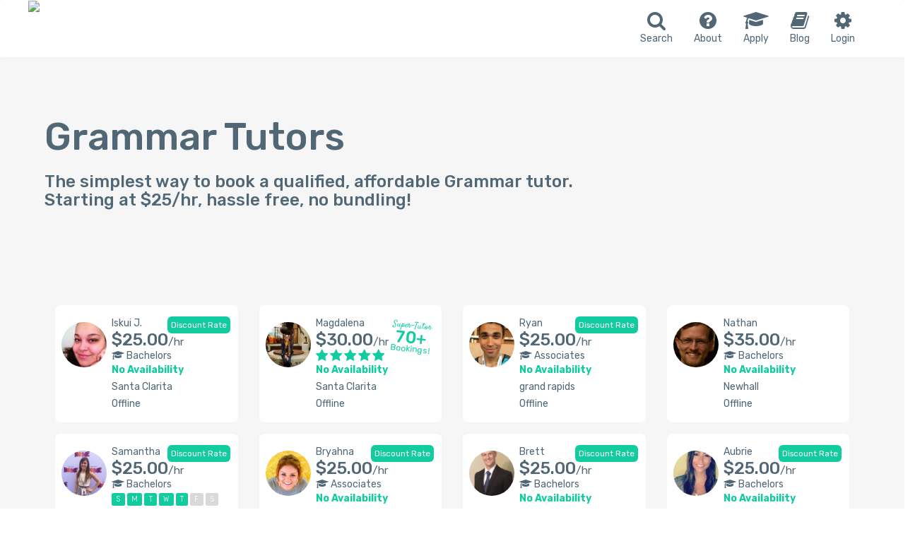

--- FILE ---
content_type: text/html; charset=utf-8
request_url: https://www.whiztutorapp.com/subjects/grammar
body_size: 32397
content:
<!DOCTYPE html>
<html lang="en">
  <head>
    <!-- Google Tag Manager -->
<script>(function(w,d,s,l,i){w[l]=w[l]||[];w[l].push({'gtm.start':
new Date().getTime(),event:'gtm.js'});var f=d.getElementsByTagName(s)[0],
j=d.createElement(s),dl=l!='dataLayer'?'&l='+l:'';j.async=true;j.src=
'https://www.googletagmanager.com/gtm.js?id='+i+dl;f.parentNode.insertBefore(j,f);
})(window,document,'script','dataLayer','GTM-5B42BDW');</script>
<!-- End Google Tag Manager -->


    <title>Whiz Tutor</title>
    <link rel="stylesheet" media="all" href="/assets/application-3f05e2a2002d470f79042be661efb544495ba4a863938ab4718af692b9dc88df.css" data-turbolinks-track="reload" />
    <script src="/assets/application-6c6906863bb840e77e415950427cbba6bafd41c7e038fb63f24921a939fe472f.js" data-turbolinks-track="reload"></script>

    <script type="text/javascript" src="https://maps.googleapis.com/maps/api/js?key=AIzaSyCoSSEXKJrJCmoOxZTCZBYb4OlfPnNov2E&libraries=places"></script>

<script>
  function init() {
      var input = document.getElementById('tutoring_session_location');
      var autocomplete = new google.maps.places.Autocomplete(input);
  }

  google.maps.event.addDomListener(window, 'load', init);
</script>

<script>
  function init() {
      var input = document.getElementById('tutoring_session_location_small');
      var autocomplete = new google.maps.places.Autocomplete(input);
  }

  google.maps.event.addDomListener(window, 'load', init);
</script>

    <script src="https://static.opentok.com/v2/js/opentok.min.js"></script>
    <script type="text/javascript" src="https://js.stripe.com/v3/"></script>
    <meta name="sitelock-site-verification" content="8659" />
    <meta name="viewport" content="width=device-width, initial-scale=1">
    <link href="https://fonts.googleapis.com/css?family=Rubik:300,400,500,700|Satisfy" rel="stylesheet">
    <link href="https://maxcdn.bootstrapcdn.com/font-awesome/4.5.0/css/font-awesome.min.css" rel="stylesheet" integrity="sha256-3dkvEK0WLHRJ7/Csr0BZjAWxERc5WH7bdeUya2aXxdU= sha512-+L4yy6FRcDGbXJ9mPG8MT/3UCDzwR9gPeyFNMCtInsol++5m3bk2bXWKdZjvybmohrAsn3Ua5x8gfLnbE1YkOg==" crossorigin="anonymous">

    <meta name="csrf-param" content="authenticity_token" />
<meta name="csrf-token" content="Ek5QmiYNeOp5b/jBi9N0rAAbrJJT3AfKgbJ1SjYlxPJMQJHHDgk+DT5it2UkloBAA5GQ0p/FFYOYJwCauS50Gg==" />
    <link rel="apple-touch-icon-precomposed" sizes="57x57" href="https://whiztutorapp.com/favicon/apple-touch-icon-57x57.png" />
<link rel="apple-touch-icon-precomposed" sizes="114x114" href="https://whiztutorapp.com/favicon/apple-touch-icon-114x114.png" />
<link rel="apple-touch-icon-precomposed" sizes="72x72" href="https://whiztutorapp.com/favicon/apple-touch-icon-72x72.png" />
<link rel="apple-touch-icon-precomposed" sizes="144x144" href="https://whiztutorapp.com/favicon/apple-touch-icon-144x144.png" />
<link rel="apple-touch-icon-precomposed" sizes="60x60" href="https://whiztutorapp.com/favicon/apple-touch-icon-60x60.png" />
<link rel="apple-touch-icon-precomposed" sizes="120x120" href="https://whiztutorapp.com/favicon/apple-touch-icon-120x120.png" />
<link rel="apple-touch-icon-precomposed" sizes="76x76" href="https://whiztutorapp.com/favicon/apple-touch-icon-76x76.png" />
<link rel="apple-touch-icon-precomposed" sizes="152x152" href="https://whiztutorapp.com/favicon/apple-touch-icon-152x152.png" />
<link rel="icon" type="image/png" href="https://whiztutorapp.com/favicon/favicon-196x196.png" sizes="196x196" />
<link rel="icon" type="image/png" href="https://whiztutorapp.com/favicon/favicon-96x96.png" sizes="96x96" />
<link rel="icon" type="image/png" href="https://whiztutorapp.com/favicon/favicon-32x32.png" sizes="32x32" />
<link rel="icon" type="image/png" href="https://whiztutorapp.com/favicon/favicon-16x16.png" sizes="16x16" />
<link rel="icon" type="image/png" href="https://whiztutorapp.com/favicon/favicon-128.png" sizes="128x128" />
<meta name="application-name" content="&nbsp;"/>
<meta name="msapplication-TileColor" content="#FFFFFF" />
<meta name="msapplication-TileImage" content="https://whiztutorapp.com/favicon/mstile-144x144.png" />
<meta name="msapplication-square70x70logo" content="https://whiztutorapp.com/favicon/mstile-70x70.png" />
<meta name="msapplication-square150x150logo" content="https://whiztutorapp.com/favicon/mstile-150x150.png" />
<meta name="msapplication-wide310x150logo" content="https://whiztutorapp.com/favicon/mstile-310x150.png" />
<meta name="msapplication-square310x310logo" content="https://whiztutorapp.com/favicon/mstile-310x310.png" />

    <title>Grammar Tutors - Whiz Tutor</title>
<meta name="description" content="Grammar Tutors - Better grades start with Whiz Tutor. Find and book nearby Grammar tutors instantly." />
<meta name="keywords" content="Grammar Tutors, Grammar Homework Help, Elementary Grammar, Language Arts Tutors" />
<meta property="og:image" content="https://www.whiztutorapp.com/assets/logos/default_profile-c22fe53cf771d58449f8122667aa762f2c77b38862cee26a8534a58f008c747d.png" />

    <style>.async-hide { opacity: 0 !important} </style>
<script>(function(a,s,y,n,c,h,i,d,e){s.className+=' '+y;h.start=1*new Date;
h.end=i=function(){s.className=s.className.replace(RegExp(' ?'+y),'')};
(a[n]=a[n]||[]).hide=h;setTimeout(function(){i();h.end=null},c);h.timeout=c;
})(window,document.documentElement,'async-hide','dataLayer',4000,
{'GTM-PXXMD4B':true});</script>

<script>
  (function(i,s,o,g,r,a,m){i['GoogleAnalyticsObject']=r;i[r]=i[r]||function(){
  (i[r].q=i[r].q||[]).push(arguments)},i[r].l=1*new Date();a=s.createElement(o),
  m=s.getElementsByTagName(o)[0];a.async=1;a.src=g;m.parentNode.insertBefore(a,m)
  })(window,document,'script','https://www.google-analytics.com/analytics.js','ga');
  ga('create', 'UA-73350218-1', 'auto');
  ga('require', 'GTM-PXXMD4B');
  ga('send', 'pageview');
</script>
    <!-- Facebook Pixel Code -->
<script>
!function(f,b,e,v,n,t,s)
{if(f.fbq)return;n=f.fbq=function(){n.callMethod?
n.callMethod.apply(n,arguments):n.queue.push(arguments)};
if(!f._fbq)f._fbq=n;n.push=n;n.loaded=!0;n.version='2.0';
n.queue=[];t=b.createElement(e);t.async=!0;
t.src=v;s=b.getElementsByTagName(e)[0];
s.parentNode.insertBefore(t,s)}(window,document,'script',
'https://connect.facebook.net/en_US/fbevents.js');
 fbq('init', '146966452687866'); 
fbq('track', 'PageView');
</script>
<noscript>
 <img height="1" width="1"
src="https://www.facebook.com/tr?id=146966452687866&ev=PageView
&noscript=1"/>
</noscript>
<!-- End Facebook Pixel Code -->

    <!--  Clickcease.com tracking-->
<script type='text/javascript'>
  var script = document.createElement('script');
  script.async = true; script.type = 'text/javascript';
  var target = 'https://www.clickcease.com/monitor/stat.js';
  script.src = target;var elem = document.head;elem.appendChild(script);
</script>

<noscript>
  <a href='https://www.clickcease.com' rel='nofollow'><img src='https://monitor.clickcease.com/stats/stats.aspx' alt='ClickCease'/></a>
</noscript>
<!--  Clickcease.com tracking-->

  </head>
  <body>

  
  <div class='gray-bg-lite fullheight'>
        <nav class="navbar litenav white-bg" role="navigation">
  <div class="container">

    <div class="navbar-header hidden-sm hidden-xs">
      <a class="navbar-brand navbar-brand-logo" href="/">
        <div class="logo">
          <img src="https://s3-us-west-1.amazonaws.com/wellstart-marketing/logos/Green%20Logo%20Med%20-%20vector.svg" class='img img-responsive'></img>
        </div>
      </a>
    </div>

    <ul class="nav navbar-nav navbar-right text-center">
      <li>
        <a href="/session_type">
          <i class="fa fa-search fa-2x" aria-hidden="true"></i>
          <p>Search</p>
</a>      </li>

      <li>
        <a href="/faq">
          <i class="fa fa-question-circle fa-2x" aria-hidden="true"></i>
          <p>About</p>
        </a>
      </li>

      <li>
        <a href="/become-a-tutor">
          <i class="fa fa-graduation-cap fa-2x" aria-hidden="true"></i>
          <p>Apply</p>
        </a>
      </li>

      <li>
        <a href="/blog">
          <i class="fa fa-book fa-2x" aria-hidden="true"></i>
          <p>Blog</p>
        </a>
      </li>

      <li>
        <a href="/login">
          <i class="fa fa-cog fa-2x" aria-hidden="true"></i>
          <p>Login</p>
        </a>
      </li>
    </ul>

  </div>
</nav>


    

<div class='container-fluid homehero'>

  <div class='animated fadeIn'>
    <div class="container verticalpadlarge">
      <h1>Grammar Tutors</h1>
      <h3>
        The simplest way to book a qualified, affordable Grammar tutor. <br>
        Starting at $25/hr, hassle free, no bundling!
      </h3>
      <p class='lead'></p>
    </div>
  </div>
  <br>
  <div class='container verticalpadmedium'>
      <div class='col-md-3 col-lg-3 col-xs-12'>
        <a href='/tutors/6'>
          
<!-- Profile Image -->
<a href="/tutors/6?subject=#&lt;Subject:0x000055943c28bb50&gt;&location=&session_type="
   onClick="ga('send', 'event', 'Profile Click', 'Tutor Card', 'Tutors Page');"
   class='tutor-card'>
  <div class='card'>
    <div class='row'>

      <div class='col-xs-3' style='padding: 8px'>
        <img class="img-responsive profile-user-img"
             src="https://whizdbassets-aws.s3.amazonaws.com/tutors/avatars/000/000/006/medium/FB_IMG_1462743529784.jpg?AWSAccessKeyId=AKIA2SRAYASG6A54SE6R&amp;Expires=1771891511&amp;Signature=TOIUd%2B11rlCSERUGGOING9FyHvs%3D"
             style='min-width: 64px;'>
      </div>

      <div class='col-xs-9 mint'>
          <span class='discount_badge'><small>Discount Rate</small></span>

        <p>Iskui J.</p>
        <h3>$25.00<small>/hr</small></h3>
         <span class="slate">
           <i class="fa fa-graduation-cap" aria-hidden="true"></i>
           Bachelors
         </span>
        <div>
            <strong>No Availability</strong>
        </div>
        <div>
          <p style='margin-top: 4px'>Santa Clarita</p>
        </div>
        <div>
          <p style='margin-top: 4px'>Offline</p>
        </div>
      </div>

    </div>
  </div>
</a>

        </a>
      </div>
      <div class='col-md-3 col-lg-3 col-xs-12'>
        <a href='/tutors/15'>
          
<!-- Profile Image -->
<a href="/tutors/15?subject=#&lt;Subject:0x000055943c28bb50&gt;&location=&session_type="
   onClick="ga('send', 'event', 'Profile Click', 'Tutor Card', 'Tutors Page');"
   class='tutor-card'>
  <div class='card'>
    <div class='row'>

      <div class='col-xs-3' style='padding: 8px'>
        <img class="img-responsive profile-user-img"
             src="https://whizdbassets-aws.s3.amazonaws.com/tutors/avatars/000/000/015/medium/IMG_1822.JPG?AWSAccessKeyId=AKIA2SRAYASG6A54SE6R&amp;Expires=1771891511&amp;Signature=%2BlEI8At2VQgtsf21PJVEAOj8QLs%3D"
             style='min-width: 64px;'>
      </div>

      <div class='col-xs-9 mint'>
          <span class='sessions_badge'>
            <span class='brand'>Super-Tutor<br></span>
            <span class='number'>70+   </span>
            <br>Bookings!
          </span>

        <p>Magdalena</p>
        <h3>$30.00<small>/hr</small></h3>
          <i class="fa fa-star fa-lg" aria-hidden="true"></i>
          <i class="fa fa-star fa-lg" aria-hidden="true"></i>
          <i class="fa fa-star fa-lg" aria-hidden="true"></i>
          <i class="fa fa-star fa-lg" aria-hidden="true"></i>
          <i class="fa fa-star fa-lg" aria-hidden="true"></i>
        <div>
            <strong>No Availability</strong>
        </div>
        <div>
          <p style='margin-top: 4px'>Santa Clarita</p>
        </div>
        <div>
          <p style='margin-top: 4px'>Offline</p>
        </div>
      </div>

    </div>
  </div>
</a>

        </a>
      </div>
      <div class='col-md-3 col-lg-3 col-xs-12'>
        <a href='/tutors/21'>
          
<!-- Profile Image -->
<a href="/tutors/21?subject=#&lt;Subject:0x000055943c28bb50&gt;&location=&session_type="
   onClick="ga('send', 'event', 'Profile Click', 'Tutor Card', 'Tutors Page');"
   class='tutor-card'>
  <div class='card'>
    <div class='row'>

      <div class='col-xs-3' style='padding: 8px'>
        <img class="img-responsive profile-user-img"
             src="https://whizdbassets-aws.s3.amazonaws.com/tutors/avatars/000/000/021/medium/image.jpeg?AWSAccessKeyId=AKIA2SRAYASG6A54SE6R&amp;Expires=1771891511&amp;Signature=xBqc5wqAmrkaxoodnimUrR%2Faoxs%3D"
             style='min-width: 64px;'>
      </div>

      <div class='col-xs-9 mint'>
          <span class='discount_badge'><small>Discount Rate</small></span>

        <p>Ryan</p>
        <h3>$25.00<small>/hr</small></h3>
         <span class="slate">
           <i class="fa fa-graduation-cap" aria-hidden="true"></i>
           Associates
         </span>
        <div>
            <strong>No Availability</strong>
        </div>
        <div>
          <p style='margin-top: 4px'>grand rapids</p>
        </div>
        <div>
          <p style='margin-top: 4px'>Offline</p>
        </div>
      </div>

    </div>
  </div>
</a>

        </a>
      </div>
      <div class='col-md-3 col-lg-3 col-xs-12'>
        <a href='/tutors/30'>
          
<!-- Profile Image -->
<a href="/tutors/30?subject=#&lt;Subject:0x000055943c28bb50&gt;&location=&session_type="
   onClick="ga('send', 'event', 'Profile Click', 'Tutor Card', 'Tutors Page');"
   class='tutor-card'>
  <div class='card'>
    <div class='row'>

      <div class='col-xs-3' style='padding: 8px'>
        <img class="img-responsive profile-user-img"
             src="https://whizdbassets-aws.s3.amazonaws.com/tutors/avatars/000/000/030/medium/Fiverr_profile.jpg?AWSAccessKeyId=AKIA2SRAYASG6A54SE6R&amp;Expires=1771891511&amp;Signature=6%2BO1F6B37quGYvRBVLGU89eSzpU%3D"
             style='min-width: 64px;'>
      </div>

      <div class='col-xs-9 mint'>

        <p>Nathan</p>
        <h3>$35.00<small>/hr</small></h3>
         <span class="slate">
           <i class="fa fa-graduation-cap" aria-hidden="true"></i>
           Bachelors
         </span>
        <div>
            <strong>No Availability</strong>
        </div>
        <div>
          <p style='margin-top: 4px'>Newhall</p>
        </div>
        <div>
          <p style='margin-top: 4px'>Offline</p>
        </div>
      </div>

    </div>
  </div>
</a>

        </a>
      </div>
      <div class='col-md-3 col-lg-3 col-xs-12'>
        <a href='/tutors/59'>
          
<!-- Profile Image -->
<a href="/tutors/59?subject=#&lt;Subject:0x000055943c28bb50&gt;&location=&session_type="
   onClick="ga('send', 'event', 'Profile Click', 'Tutor Card', 'Tutors Page');"
   class='tutor-card'>
  <div class='card'>
    <div class='row'>

      <div class='col-xs-3' style='padding: 8px'>
        <img class="img-responsive profile-user-img"
             src="https://whizdbassets-aws.s3.amazonaws.com/tutors/avatars/000/000/059/medium/10896217_10152668316421951_2046494540017889931_o.jpg?AWSAccessKeyId=AKIA2SRAYASG6A54SE6R&amp;Expires=1771891511&amp;Signature=Gu65idZzN8ml0idrlwLZ7S42K3w%3D"
             style='min-width: 64px;'>
      </div>

      <div class='col-xs-9 mint'>
          <span class='discount_badge'><small>Discount Rate</small></span>

        <p>Samantha</p>
        <h3>$25.00<small>/hr</small></h3>
         <span class="slate">
           <i class="fa fa-graduation-cap" aria-hidden="true"></i>
           Bachelors
         </span>
        <div>
              <span class='label label-success'>S</span>
              <span class='label label-success'>M</span>
              <span class='label label-success'>T</span>
              <span class='label label-success'>W</span>
              <span class='label label-success'>T</span>
              <span class='label label-default'>F</span>
              <span class='label label-default'>S</span>
        </div>
        <div>
          <p style='margin-top: 4px'>Los Angeles</p>
        </div>
        <div>
          <p style='margin-top: 4px'>Offline</p>
        </div>
      </div>

    </div>
  </div>
</a>

        </a>
      </div>
      <div class='col-md-3 col-lg-3 col-xs-12'>
        <a href='/tutors/63'>
          
<!-- Profile Image -->
<a href="/tutors/63?subject=#&lt;Subject:0x000055943c28bb50&gt;&location=&session_type="
   onClick="ga('send', 'event', 'Profile Click', 'Tutor Card', 'Tutors Page');"
   class='tutor-card'>
  <div class='card'>
    <div class='row'>

      <div class='col-xs-3' style='padding: 8px'>
        <img class="img-responsive profile-user-img"
             src="https://whizdbassets-aws.s3.amazonaws.com/tutors/avatars/000/000/063/medium/IMG_2679.JPG?AWSAccessKeyId=AKIA2SRAYASG6A54SE6R&amp;Expires=1771891511&amp;Signature=SMfFZNyO5LxqomTyl0u7OVEPU28%3D"
             style='min-width: 64px;'>
      </div>

      <div class='col-xs-9 mint'>
          <span class='discount_badge'><small>Discount Rate</small></span>

        <p>Bryahna</p>
        <h3>$25.00<small>/hr</small></h3>
         <span class="slate">
           <i class="fa fa-graduation-cap" aria-hidden="true"></i>
           Associates
         </span>
        <div>
            <strong>No Availability</strong>
        </div>
        <div>
          <p style='margin-top: 4px'>Castaic</p>
        </div>
        <div>
          <p style='margin-top: 4px'>Offline</p>
        </div>
      </div>

    </div>
  </div>
</a>

        </a>
      </div>
      <div class='col-md-3 col-lg-3 col-xs-12'>
        <a href='/tutors/70'>
          
<!-- Profile Image -->
<a href="/tutors/70?subject=#&lt;Subject:0x000055943c28bb50&gt;&location=&session_type="
   onClick="ga('send', 'event', 'Profile Click', 'Tutor Card', 'Tutors Page');"
   class='tutor-card'>
  <div class='card'>
    <div class='row'>

      <div class='col-xs-3' style='padding: 8px'>
        <img class="img-responsive profile-user-img"
             src="https://whizdbassets-aws.s3.amazonaws.com/tutors/avatars/000/000/070/medium/20140622_161253-1.jpg?AWSAccessKeyId=AKIA2SRAYASG6A54SE6R&amp;Expires=1771891511&amp;Signature=aKG6h5G7tAWcMpGp5g782Y8GlTY%3D"
             style='min-width: 64px;'>
      </div>

      <div class='col-xs-9 mint'>
          <span class='discount_badge'><small>Discount Rate</small></span>

        <p>Brett</p>
        <h3>$25.00<small>/hr</small></h3>
         <span class="slate">
           <i class="fa fa-graduation-cap" aria-hidden="true"></i>
           Bachelors
         </span>
        <div>
            <strong>No Availability</strong>
        </div>
        <div>
          <p style='margin-top: 4px'>Lancaster</p>
        </div>
        <div>
          <p style='margin-top: 4px'>Offline</p>
        </div>
      </div>

    </div>
  </div>
</a>

        </a>
      </div>
      <div class='col-md-3 col-lg-3 col-xs-12'>
        <a href='/tutors/120'>
          
<!-- Profile Image -->
<a href="/tutors/120?subject=#&lt;Subject:0x000055943c28bb50&gt;&location=&session_type="
   onClick="ga('send', 'event', 'Profile Click', 'Tutor Card', 'Tutors Page');"
   class='tutor-card'>
  <div class='card'>
    <div class='row'>

      <div class='col-xs-3' style='padding: 8px'>
        <img class="img-responsive profile-user-img"
             src="https://whizdbassets-aws.s3.amazonaws.com/tutors/avatars/000/000/120/medium/IMG_9919.jpg?AWSAccessKeyId=AKIA2SRAYASG6A54SE6R&amp;Expires=1771891511&amp;Signature=8XUwBJeJv6zDMMBt%2BFVoLr8%2Fh4k%3D"
             style='min-width: 64px;'>
      </div>

      <div class='col-xs-9 mint'>
          <span class='discount_badge'><small>Discount Rate</small></span>

        <p>Aubrie</p>
        <h3>$25.00<small>/hr</small></h3>
         <span class="slate">
           <i class="fa fa-graduation-cap" aria-hidden="true"></i>
           Bachelors
         </span>
        <div>
            <strong>No Availability</strong>
        </div>
        <div>
          <p style='margin-top: 4px'>Los Angeles</p>
        </div>
        <div>
          <p style='margin-top: 4px'>Offline</p>
        </div>
      </div>

    </div>
  </div>
</a>

        </a>
      </div>
    <div class='text-center'>
      <a href="/tutors?subject=Grammar"><button class='btn btn-lg btn-success'>All Grammar Tutors</button></a>
    </div>
  </div>

</div>

<div class='verticalpadmedium mint-bg-lite'>

  <div class='container'>
    <div class='col-md-4'>
      <div class='twohundred white animated fadeInUp delayOne'>
        <i class="fa fa-map-marker fa-4x" aria-hidden="true"></i>
        <h2>Amazing Local Tutors</h2>
        <p class='lead'>We handpick only the best tutors in your area.</p>
      </div>
    </div>

    <div class='col-md-4'>
      <div class='twohundred white animated fadeInUp delayOne'>
        <i class="fa fa-compass fa-4x" aria-hidden="true"></i>
        <h2>Anytime, Anyplace</h2>
        <p class='lead'>Tutoring around your schedule. Our tutors come to you!</p>
      </div>
    </div>

    <div class='col-md-4'>
      <div class='twohundred white animated fadeInUp delayOne'>
        <i class="fa fa-check fa-4x" aria-hidden="true"></i>
        <h2>Easy & Guaranteed.</h2>
        <p class='lead'>We handle payment and scheduling. Any Issues? We’ll make it right!</p>
      </div>
    </div>

  </div>
</div>

<div class='row text-center verticalpadmedium hidden-xs'>
  <h2>
    <a id='scrollback'><i class="fa fa-arrow-left fa-lg mint scroll_button" aria-hidden="true"></i></a>
      Parents & Students Love Us! 😍
    <a id='scrollforward'><i class="fa fa-arrow-right fa-lg mint scroll_button" aria-hidden="true"></i></a>
    </h2>
</div>
<div class='visible-xs text-center'>
  <h3>People Love Us! 😍</h3>
</div>
<br>
<div class='row-fluid horizontal_scroll' id='horizontal_scroll'>

    <div class='col-md-3'>
      <div class='card review'>
        <i class="fa fa-star fa-lg mint" aria-hidden="true"></i>
        <i class="fa fa-star fa-lg mint" aria-hidden="true"></i>
        <i class="fa fa-star fa-lg mint" aria-hidden="true"></i>
        <i class="fa fa-star fa-lg mint" aria-hidden="true"></i>
        <i class="fa fa-star fa-lg mint" aria-hidden="true"></i>
        <p><br>"I needed a tutor for my daughter to improve her algebra grade. My experience with Whiztutor was great. This company is really helpful and well set-up. You can preview tutors profiles on their website, and you do not to prepay a package deal. My daughter liked her tutor a lot, she said that Tutor explains better that her algebra teacher:). And she began to get "A "on her tests too."</p>
        <br>
        <div class='row review_by'>
          <div class='col-xs-9'>
            <br>
            <p>Jules on Yelp</p>
          </div>
        </div>
      </div>
    </div>

    <div class='col-md-3'>
      <div class='card review'>
        <p class='lead'>"Our daughter Oliva called us from school, she received her first A on her Algebra test. Brought her grade up and most importantly her self confidence!"</p>
        <br>
        <div class='row review_by'>
          <div class='col-xs-9'>
            <br>
            <p>Shannon</p>
          </div>
        </div>
      </div>
    </div>

    <div class='col-md-3'>
      <div class='card review'>
        <h3>"Found a great algebra tutor for my son within minutes after downloading the app. "</h3>
        <br>
        <div class='row review_by'>
          <div class='col-xs-9'>
            <br>
            <p>Wes on Yelp</p>
          </div>
        </div>
      </div>
    </div>

    <div class='col-md-3'>
      <div class='card review'>
        <i class="fa fa-star fa-lg mint" aria-hidden="true"></i>
        <i class="fa fa-star fa-lg mint" aria-hidden="true"></i>
        <i class="fa fa-star fa-lg mint" aria-hidden="true"></i>
        <i class="fa fa-star fa-lg mint" aria-hidden="true"></i>
        <i class="fa fa-star fa-lg mint" aria-hidden="true"></i>
        <p class='lead'>"The process was much easier that I expected compared to the phone tag I've dealt with in the past. I wish I would've known about them sooner. :) Definitely recommend."</p>
        <br>
        <div class='row review_by'>
          <div class='col-xs-9'>
            <br>
            <p>Susana on Yelp</p>
          </div>
        </div>
      </div>
    </div>

    <div class='col-md-3'>
      <div class='card review'>
        <i class="fa fa-star fa-lg mint" aria-hidden="true"></i>
        <i class="fa fa-star fa-lg mint" aria-hidden="true"></i>
        <i class="fa fa-star fa-lg mint" aria-hidden="true"></i>
        <i class="fa fa-star fa-lg mint" aria-hidden="true"></i>
        <i class="fa fa-star fa-lg mint" aria-hidden="true"></i>
        <p>"This is how all service organizations should work. I was blown away, after dealing with other tutor centers who wanted a lot of money before the first session and taking days to try and get a session work out. I am so lucky I checked yelp and found a partner in helping my child get through some tough classes. Simply awesome service"</p>
        <br>
        <div class='row review_by'>
          <div class='col-xs-9'>
            <p>Phil on Yelp</p>
          </div>
        </div>
      </div>
    </div>

    <div class='col-md-3'>
      <div class='card review'>
        <h3>"I was able to get a tutoring session scheduled for the next day before my test! I passed the test and have been meeting with my tutor twice a week!"</h3>
        <br>
        <div class='row review_by'>
          <div class='col-xs-9'>
            <p>Alison on Yelp</p>
          </div>
        </div>
      </div>
    </div>

    <div class='col-md-3'>
      <div class='card review'>
        <h3>"My son Josh got an 81 on his algebra test today, big thx!"</h3>
        <br>
        <div class='row review_by'>
          <div class='col-xs-9'>
            <br>
            <p>Kelly</p>
          </div>
        </div>
      </div>
    </div>

  </div>
</div>
<div class='container-fluid verticalpadmedium gray-bg-lite text-center hidden-xs'>
  <p class='lead'>We've Been Featured On</p>

  <div class='col-sm-10 col-sm-offset-2'>

    <div class='col-sm-2'>
      <a href='http://ktla.com/2017/01/20/whiz-tutor-app-money-smart/' target="_blank">
        <img class="img img-responsive" src="/assets/accolades/ktla5-bcdcd0ad2f931e1bac787da95dcfdae16e3c1a9a14e29f0c4b1460b0a8c3e6b1.png" />
      </a>
    </div>

    <div class='col-sm-2'>
      <a href='http://www.techstars.com/content/uncategorized/will-launch-scvs-next-startup-company/' target="_blank">
        <img class="img img-responsive" src="/assets/accolades/techstars-74bef478437e89c7128a7b984e51c2a95ddb60f83fd63bd304eab6d87372688b.png" />
      </a>
    </div>

    <div class='col-sm-2'>
      <img class="img img-responsive" src="/assets/accolades/startupnext-57a496d53bd21f245181097a013c72428a8bbee5c5b9809ef20b83fb359f252e.png" />
    </div>

    <div class='col-sm-2'>
      <a href='http://www.builtinla.com/2016/05/26/7-recent-startup-next-los-angeles-graduates-talk-about-whats-next' target="_blank">
        <img class="img img-responsive" src="/assets/accolades/builtinla-d610e2dd533c6f02e4f84407e56e73bfb228223930b9191e2c69d94ea9e2fab4.png" />
      </a>
    </div>

    <div class='col-sm-2'>
      <a href='http://engagescv.com/#whiz-tutor' target="_blank">
        <img class="img img-responsive" src="/assets/accolades/engagescv-8606c65ebdb23b592fb59727f8c4af98cd4223c2aa0fa07f111b7eeb443d0fe4.png" />
      </a>
    </div>

  </div>
</div>

<div class='slate-bg'>
  <div class='container-fluid'>
    <div class="container verticalpadlarge">
      <div class="col-md-3">
        <a class='white' href='/faq'>About Whiz Tutor</a><br>
        <a class='white' href='/blog'>Whiz Tutor Blog</a><br>
        <a class='white' href='/become-a-tutor'>Apply to be a tutor</a><br>
        <a class='white' href='/privacy'>Privacy Policy</a><br>
        <a class='white' href='/terms'>Terms & Conditions</a><br>
        <h2>
          <a class="white" href='https://www.instagram.com/whiztutor/'><i class="fa fa-instagram" aria-hidden="true"></i></a>
          <a class="white" href='https://www.facebook.com/whiztutor'><i class="fa fa-facebook" aria-hidden="true"></i></a>
          <a class="white" href='https://twitter.com/whiztutor'><i class="fa fa-twitter" aria-hidden="true"></i></a>
        </h2>
        <small> <a class='white' href='/email_login'>Email Login</a>

      </div>
      <div class="col-md-2 hidden-sm hidden-xs">
        <a class='white' href='/subjects/abstract-algebra'>Abstract Algebra</a><br>
        <a class='white' href='/subjects/addition-%2F-subtraction'>Addition / Subtraction</a><br>
        <a class='white' href='/subjects/algebra'>Algebra</a><br>
        <a class='white' href='/subjects/algebra-2'>Algebra 2</a><br>
        <a class='white' href='/subjects/applied-statistics'>Applied Statistics</a><br>
        <a class='white' href='/subjects/calculus-1'>Calculus 1</a><br>
        <a class='white' href='/subjects/calculus-2'>Calculus 2</a><br>
        <a class='white' href='/subjects/college-algebra'>College Algebra</a><br>
        <a class='white' href='/subjects/differential-equations'>Differential Equations</a><br>
        <a class='white' href='/subjects/geometry'>Geometry</a><br>
      </div>
      <div class="col-md-2 hidden-sm hidden-xs">
        <a class='white' href='/subjects/intermediate-algebra'>Intermediate Algebra</a><br>
        <a class='white' href='/subjects/linear-algebra'>Linear Algebra</a><br>
        <a class='white' href='/subjects/probability'>Probability</a><br>
        <a class='white' href='/subjects/statistics'>Statistics</a><br>
        <a class='white' href='/subjects/trigonometry'>Trigonometry</a><br>
        <a class='white' href='/subjects/common-core-math'>Common Core Math</a><br>
        <a class='white' href='/subjects/elementary-math'>Elementary Math</a><br>
        <a class='white' href='/subjects/-quantum-mechanics'>Quantum Mechanics</a><br>
        <a class='white' href='/subjects/anatomy'>Anatomy</a><br>
        <a class='white' href='/subjects/biochemistry'>Biochemistry</a><br>
      </div>
      <div class="col-md-2 hidden-sm hidden-xs">
        <a class='white' href='/subjects/biology'>Biology</a><br>
        <a class='white' href='/subjects/chemistry'>Chemistry</a><br>
        <a class='white' href='/subjects/classical-mechanics'>Classical Mechanics</a><br>
        <a class='white' href='/subjects/earth-science'>Earth Science</a><br>
        <a class='white' href='/subjects/environmental-science'>Environmental Science</a><br>
        <a class='white' href='/subjects/geology'>Geology</a><br>
        <a class='white' href='/subjects/physics'>Physics</a><br>
        <a class='white' href='/subjects/elementary-science'>Elementary Science</a><br>
        <a class='white' href='/subjects/act'>ACT Test Prep</a><br>
        <a class='white' href='/subjects/gre'>GRE Test Prep</a><br>
      </div>
      <div class="col-md-2 hidden-sm hidden-xs">
        <a class='white' href='/subjects/sat'>SAT Test Prep</a><br>
        <a class='white' href='/subjects/common-core-english'>Common Core English</a><br>
        <a class='white' href='/subjects/english-composition'>English Composition</a><br>
        <a class='white' href='/subjects'>All Subjects  <i class="fa fa-arrow-right"></i></a><br>
      </div>
    </div>
  </div>
</div>


    
  </div>

  <script type="text/javascript"> adroll_adv_id = "6UQBH3ZCVFD4VPZ3PVJFUG"; adroll_pix_id = "L53WN3NRYRHJZEPMVLCCQ2"; (function () { var _onload = function(){ if (document.readyState && !/loaded|complete/.test(document.readyState)){setTimeout(_onload, 10);return} if (!window.__adroll_loaded){__adroll_loaded=true;setTimeout(_onload, 50);return} var scr = document.createElement("script"); var host = (("https:" == document.location.protocol) ? "https://s.adroll.com" : "http://a.adroll.com"); scr.setAttribute('async', 'true'); scr.type = "text/javascript"; scr.src = host + "/j/roundtrip.js"; ((document.getElementsByTagName('head') || [null])[0] || document.getElementsByTagName('script')[0].parentNode).appendChild(scr); }; if (window.addEventListener) {window.addEventListener('load', _onload, false);} else {window.attachEvent('onload', _onload)} }()); </script>


<script id="IntercomSettingsScriptTag">window.intercomSettings = {"app_id":"n5lft7i6"};(function(){var w=window;var ic=w.Intercom;if(typeof ic==="function"){ic('reattach_activator');ic('update',intercomSettings);}else{var d=document;var i=function(){i.c(arguments)};i.q=[];i.c=function(args){i.q.push(args)};w.Intercom=i;function l(){var s=d.createElement('script');s.type='text/javascript';s.async=true;s.src='https://widget.intercom.io/widget/n5lft7i6';var x=d.getElementsByTagName('script')[0];x.parentNode.insertBefore(s,x);}if(w.attachEvent){w.attachEvent('onload',l);}else{w.addEventListener('load',l,false);}};})()</script>
</body>
</html>
